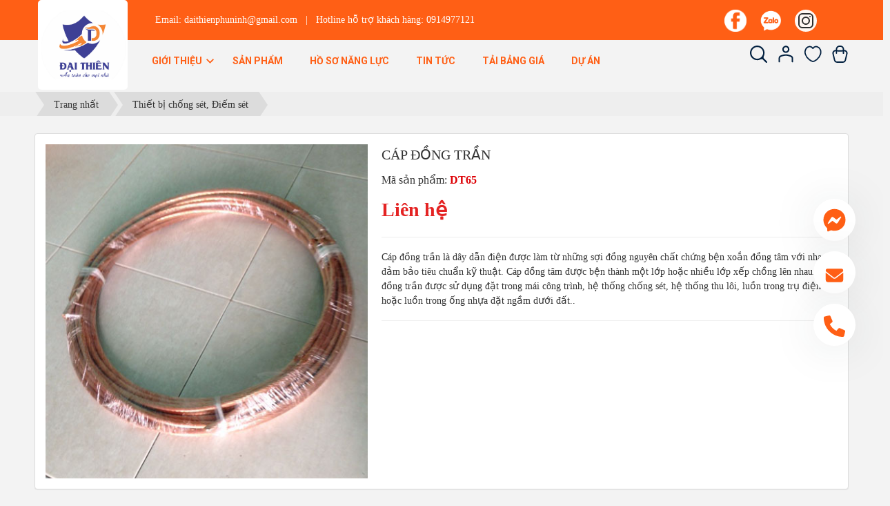

--- FILE ---
content_type: text/html; charset=UTF-8
request_url: http://pcccquangnam.com/Thiet-bi-chong-set-Diem-set/cap-dong-tran.html
body_size: 14865
content:
<!DOCTYPE html>
<html lang="vi" xmlns="http://www.w3.org/1999/xhtml" prefix="og: http://ogp.me/ns#">
<head>
<title>CÁP ĐỒNG TRẦN</title>
<meta name="description" content="Cáp đồng trần là dây dẫn điện được làm từ những sợi đồng nguyên chất chứng bện xoắn đồng tâm với nhau, đảm bảo tiêu chuẩn kỹ thuật. Cáp đồng tâm được bện thành một lớp...">
<meta name="keywords" content="hệ thống, dây cáp">
<meta name="news_keywords" content="hệ thống, dây cáp">
<meta name="author" content="Công Ty TNHH Thương Mại Và Dịch Vụ Đại Thiên">
<meta name="copyright" content="Công Ty TNHH Thương Mại Và Dịch Vụ Đại Thiên [daithienphuninh@gmail.com]">
<meta name="robots" content="index, archive, follow, noodp">
<meta name="googlebot" content="index,archive,follow,noodp">
<meta name="msnbot" content="all,index,follow">
<meta name="generator" content="NukeViet v4.5">
<meta name="viewport" content="width=device-width, initial-scale=1">
<meta http-equiv="Content-Type" content="text/html; charset=utf-8">
<meta property="og:title" content="CÁP ĐỒNG TRẦN">
<meta property="og:type" content="website">
<meta property="og:description" content="Cáp đồng trần là dây dẫn điện được làm từ những sợi đồng nguyên chất chứng bện xoắn đồng tâm với nhau, đảm bảo tiêu chuẩn kỹ thuật. Cáp đồng tâm được bện thành một lớp...">
<meta property="og:site_name" content="Công Ty TNHH Thương Mại Và Dịch Vụ Đại Thiên">
<meta property="og:image" content="http://pcccquangnam.com/uploads/shops/2020_05/cap-dong-tran-image-large.jpg">
<link rel="shortcut icon" href="/uploads/daithien-banner-copy_1.png">
<link rel="preload" as="style" href="/assets/css/font-awesome.min.css?t=1726557761" type="text/css">
<link rel="preload" as="style" href="/themes/theme_phubinh_vn/css/bootstrap.min.css?t=1726557761" type="text/css">
<link rel="preload" as="style" href="/themes/theme_phubinh_vn/css/style.css?t=1726557761" type="text/css">
<link rel="preload" as="style" href="/themes/theme_phubinh_vn/css/style.responsive.css?t=1726557761" type="text/css">
<link rel="preload" as="style" href="/themes/theme_phubinh_vn/css/owl.carousel.min.css?t=1726557761" type="text/css">
<link rel="preload" as="style" href="/themes/theme_phubinh_vn/css/shops.css?t=1726557761" type="text/css">
<link rel="preload" as="style" href="/themes/theme_phubinh_vn/css/header.css?t=1726557761" type="text/css">
<link rel="preload" as="script" href="/assets/js/jquery/jquery.min.js?t=1726557761" type="text/javascript">
<link rel="preload" as="script" href="/assets/js/language/vi.js?t=1726557761" type="text/javascript">
<link rel="preload" as="script" href="/assets/js/DOMPurify/purify.js?t=1726557761" type="text/javascript">
<link rel="preload" as="script" href="/assets/js/global.js?t=1726557761" type="text/javascript">
<link rel="preload" as="script" href="/assets/js/site.js?t=1726557761" type="text/javascript">
<link rel="preload" as="script" href="/themes/theme_phubinh_vn/js/shops.js?t=1726557761" type="text/javascript">
<link rel="preload" as="script" href="/themes/theme_phubinh_vn/js/main.js?t=1726557761" type="text/javascript">
<link rel="preload" as="script" href="/themes/theme_phubinh_vn/js/owl.carousel.min.js?t=1726557761" type="text/javascript">
<link rel="preload" as="script" href="/themes/theme_phubinh_vn/js/swiper.js?t=1726557761" type="text/javascript">
<link rel="preload" as="script" href="/themes/theme_phubinh_vn/js/bootstrap.min.js?t=1726557761" type="text/javascript">
<link rel="stylesheet" href="/assets/css/font-awesome.min.css?t=1726557761">
<link rel="stylesheet" href="/themes/theme_phubinh_vn/css/bootstrap.min.css?t=1726557761">
<link rel="stylesheet" href="/themes/theme_phubinh_vn/css/style.css?t=1726557761">
<link rel="stylesheet" href="/themes/theme_phubinh_vn/css/style.responsive.css?t=1726557761">
<link rel="stylesheet" href="/themes/theme_phubinh_vn/css/owl.carousel.min.css?t=1726557761">
<link rel="StyleSheet" href="/themes/theme_phubinh_vn/css/shops.css?t=1726557761">
<link rel="stylesheet" href="/themes/theme_phubinh_vn/css/header.css?t=1726557761">
</head>
<body>
    <div class="opacity_menu"></div>

<noscript>
    <div class="alert alert-danger">Trình duyệt của bạn đã tắt chức năng hỗ trợ JavaScript.<br />Website chỉ làm việc khi bạn bật nó trở lại.<br />Để tham khảo cách bật JavaScript, hãy click chuột <a href="http://wiki.nukeviet.vn/support:browser:enable_javascript">vào đây</a>!</div>
</noscript>
<header class="header"> 
    <div class="topbar d-none d-sm-none d-md-none d-lg-block d-xl-block">
        <div class="container">
            <div class="row">
                <div class="col-xl-20 col-lg-20 col-md-12 col-sm-12 a-left pad-left">
                    <span class="email">Email: <a class="mail" href="mailto:awesome@gmail.com">daithienphuninh@gmail.com</a></span>
                    <span class="space">|</span>
                    <span class="phone">Hotline hỗ trợ khách hàng: <a href="tel:19006750">0914977121</a><i></i></span>
                </div>
                <div class="col-xl-4 col-lg-4 col-md-12 col-24">
                    <ul class="socialList">
        <li><a href="https://www.facebook.com/" target="_blank"><img src="/themes/theme_phubinh_vn/images/facebook.svg" alt=""></a></li>
        <li><a href="0914977121" target="_blank"><img src="/themes/theme_phubinh_vn/images/zalo.svg" alt=""></a></li>
        <li><a href="https://instagram.com/" target="_blank"><img src="/themes/theme_phubinh_vn/images/instagram.svg" alt=""></a></li>
</ul>

                </div>
            </div>
        </div>
    </div>
    <div class="container">
        <div class="header-main">
            <div class="row">
                <div class="col-sm-24 a-left">
                    <div class="logo_center">
                        <div class="logo">

                            <a href="/" class="logo-wrapper ">  
                                <img src="/uploads/daithien_2.png" alt="Công Ty TNHH Thương Mại Và Dịch Vụ Đại Thiên">
                            </a>

                        </div>
                    </div>
                </div>

            </div>
        </div>
        <div class="row">
            <div class="col-xl-18 col-lg-18 col-24">
                <div class="heade_menunavs pad-left">
                    <div class="close-menu d-lg-none d-block" onclick="close_menu()">
                        <svg aria-hidden="true" focusable="false" data-prefix="fal" data-icon="times-circle" role="img" xmlns="http://www.w3.org/2000/svg" viewBox="0 0 512 512" class="svg-inline--fa fa-times-circle fa-w-16"><path fill="currentColor" d="M256 8C119 8 8 119 8 256s111 248 248 248 248-111 248-248S393 8 256 8zm0 464c-118.7 0-216-96.1-216-216 0-118.7 96.1-216 216-216 118.7 0 216 96.1 216 216 0 118.7-96.1 216-216 216zm94.8-285.3L281.5 256l69.3 69.3c4.7 4.7 4.7 12.3 0 17l-8.5 8.5c-4.7 4.7-12.3 4.7-17 0L256 281.5l-69.3 69.3c-4.7 4.7-12.3 4.7-17 0l-8.5-8.5c-4.7-4.7-4.7-12.3 0-17l69.3-69.3-69.3-69.3c-4.7-4.7-4.7-12.3 0-17l8.5-8.5c4.7-4.7 12.3-4.7 17 0l69.3 69.3 69.3-69.3c4.7-4.7 12.3-4.7 17 0l8.5 8.5c4.6 4.7 4.6 12.3 0 17z" class=""></path></svg>
                    </div>
                    <div class="bg-header-nav">

                        <nav class="header-nav">
    <ul class="item_big">
        <li class="nav-item ">
            <a class="a-img caret-down" href="https://pcccquangnam.com/about/gioi-thieu-ve-cong-ty.html" title="Giới thiệu">
                Giới thiệu
                                <span><svg aria-hidden="true" focusable="false" data-prefix="far" data-icon="angle-down" role="img" xmlns="http://www.w3.org/2000/svg" viewBox="0 0 320 512" class="svg-inline--fa fa-angle-down fa-w-10"><path fill="currentColor" d="M151.5 347.8L3.5 201c-4.7-4.7-4.7-12.3 0-17l19.8-19.8c4.7-4.7 12.3-4.7 17 0L160 282.7l119.7-118.5c4.7-4.7 12.3-4.7 17 0l19.8 19.8c4.7 4.7 4.7 12.3 0 17l-148 146.8c-4.7 4.7-12.3 4.7-17 0z" class="fa"></path></svg></span>
            </a>
                        <i class="fa fa-caret-down d-block d-sm-block d-lg-none d-xl-none"></i>
             <ul class="item_small">
        <li><a href="/about/gioi-thieu-ve-cong-ty.html" title="Giới thiệu">Giới thiệu</a></li>
    <li><a href="/about/ho-so-nang-luc-cong-ty.html" title="Hồ sơ năng lực công ty">Hồ sơ năng lực công ty</a></li>
    <li><a href="/about/he-thong-cua-hang.html" title="Hệ thống, cửa hàng">Hệ thống, cửa hàng</a></li>
    <li><a href="/about/tam-nhin-va-su-menh.html" title="Tầm nhìn và sứ mệnh">Tầm nhìn và sứ mệnh</a></li>
</ul> 
        </li>
        <li class="nav-item ">
            <a class="a-img caret-down" href="https://pcccquangnam.com/san-pham/" title="Sản phẩm">
                Sản phẩm
            </a>
        </li>
        <li class="nav-item ">
            <a class="a-img caret-down" href="https://pcccquangnam.com/uploads/ho-so-nang-luc-dai-thien-2025.pdf" title="Hồ sơ năng lực">
                Hồ sơ năng lực
            </a>
        </li>
        <li class="nav-item ">
            <a class="a-img caret-down" href="/news/" title="Tin Tức">
                Tin Tức
            </a>
        </li>
        <li class="nav-item ">
            <a class="a-img caret-down" href="https://pcccquangnam.com/uploads/banggia/banggiacohinhanh.xlsx" title="Tải bảng giá">
                Tải bảng giá
            </a>
        </li>
        <li class="nav-item ">
            <a class="a-img caret-down" href="https://pcccquangnam.com/du-an-cong-trinh/" title="Dự án">
                Dự án
            </a>
        </li>
    </ul>
</nav>
                    </div>
                </div>
            </div>
            <div class="col-xl-6 col-lg-6 d-lg-flex header-right">
                <div class="header-page-link">
                    <ul class="group-account">
                        <li class="searchhd d-none d-sm-none d-md-none d-lg-block d-xl-block">
                            <span><svg xmlns="http://www.w3.org/2000/svg" width="23" height="23" viewBox="0 0 23 23" fill="none">
                                <path fill-rule="evenodd" clip-rule="evenodd" d="M9.74762 1.97143C5.45295 1.97143 1.97143 5.45295 1.97143 9.74762C1.97143 14.0423 5.45295 17.5238 9.74762 17.5238C14.0423 17.5238 17.5238 14.0423 17.5238 9.74762C17.5238 5.45295 14.0423 1.97143 9.74762 1.97143ZM0 9.74762C0 4.36416 4.36416 0 9.74762 0C15.1311 0 19.4952 4.36416 19.4952 9.74762C19.4952 15.1311 15.1311 19.4952 9.74762 19.4952C4.36416 19.4952 0 15.1311 0 9.74762Z" fill="#001F3F"></path>
                                <path fill-rule="evenodd" clip-rule="evenodd" d="M15.4762 15.4758C15.8612 15.0909 16.4853 15.0909 16.8702 15.4758L22.7115 21.3171C23.0964 21.7021 23.0964 22.3262 22.7115 22.7111C22.3265 23.0961 21.7024 23.0961 21.3175 22.7111L15.4762 16.8699C15.0913 16.4849 15.0913 15.8608 15.4762 15.4758Z" fill="#001F3F"></path>
                                <path fill-rule="evenodd" clip-rule="evenodd" d="M17.3998 14.0208C17.9432 14.0532 18.3576 14.5199 18.3252 15.0634C18.2732 15.9379 18.0981 16.7857 17.4713 17.4066C16.8629 18.0093 16.0096 18.2133 15.1224 18.32C14.5819 18.385 14.0911 17.9995 14.0261 17.459C13.9611 16.9185 14.3465 16.4276 14.887 16.3626C15.7091 16.2638 15.9756 16.1133 16.0839 16.006C16.1738 15.917 16.3124 15.6992 16.3573 14.9462C16.3896 14.4028 16.8564 13.9885 17.3998 14.0208Z" fill="#001F3F"></path>
                            </svg>
                        </span>
                        <form action="/seek" method="get" class="input-group search-bar" role="search">
                            <input type="text" name="q" value="" autocomplete="off" required="" placeholder="Tìm kiếm..." class="input-group-field auto-search">
                            <button type="submit" class="visible_index btn icon-fallback-text">
                                <svg xmlns="http://www.w3.org/2000/svg" viewBox="0 0 512 512"><!--! Font Awesome Pro 6.1.1 by @fontawesome - https://fontawesome.com License - https://fontawesome.com/license (Commercial License) Copyright 2022 Fonticons, Inc. --><path d="M500.3 443.7l-119.7-119.7c27.22-40.41 40.65-90.9 33.46-144.7C401.8 87.79 326.8 13.32 235.2 1.723C99.01-15.51-15.51 99.01 1.724 235.2c11.6 91.64 86.08 166.7 177.6 178.9c53.8 7.189 104.3-6.236 144.7-33.46l119.7 119.7c15.62 15.62 40.95 15.62 56.57 0C515.9 484.7 515.9 459.3 500.3 443.7zM79.1 208c0-70.58 57.42-128 128-128s128 57.42 128 128c0 70.58-57.42 128-128 128S79.1 278.6 79.1 208z"></path></svg>    
                            </button>
                        </form>
                    </li>
                    <li class="user d-none d-sm-none d-md-none d-lg-block d-xl-block">
                        <div class="icon">
                            <a href="/account" title="Tài khoản của bạn" rel="nofollow">
                                <svg xmlns="http://www.w3.org/2000/svg" width="22" height="25" viewBox="0 0 22 25" fill="none">
                                    <path fill-rule="evenodd" clip-rule="evenodd" d="M10.5568 2.31155C8.86416 2.31155 7.49197 3.70096 7.49197 5.41487C7.49197 7.12879 8.86416 8.51819 10.5568 8.51819C12.2495 8.51819 13.6217 7.12879 13.6217 5.41487C13.6217 3.70096 12.2495 2.31155 10.5568 2.31155ZM5.44873 5.41487C5.44873 2.55835 7.73571 0.242676 10.5568 0.242676C13.378 0.242676 15.6649 2.55835 15.6649 5.41487C15.6649 8.2714 13.378 10.5871 10.5568 10.5871C7.73571 10.5871 5.44873 8.2714 5.44873 5.41487Z" fill="#001F3F"></path>
                                    <path fill-rule="evenodd" clip-rule="evenodd" d="M10.5568 14.7249C8.38839 14.7249 5.3945 15.5211 3.59349 16.2036C2.65911 16.5577 2.04324 17.4995 2.04324 18.5991V23.3452C2.04324 23.9165 1.58585 24.3797 1.02162 24.3797C0.457396 24.3797 0 23.9165 0 23.3452V18.5991C0 16.7277 1.06364 14.9533 2.87728 14.266C4.78319 13.5437 8.03931 12.656 10.5568 12.656C13.1441 12.656 15.9579 13.5975 18.0215 14.2983C19.9335 14.9476 21.1135 16.7789 21.1135 18.7526V23.3452C21.1135 23.9165 20.6561 24.3797 20.0919 24.3797C19.5277 24.3797 19.0703 23.9165 19.0703 23.3452V18.7526C19.0703 17.5988 18.3883 16.605 17.3717 16.2598C15.2495 15.5391 12.754 14.7249 10.5568 14.7249Z" fill="#001F3F"></path>
                                </svg>
                            </a>
                        </div>
                        <div class="drop-account">
                            <a href="/users/login">Đăng nhập</a>
                            <a href="/users/register">Đăng ký</a>
                        </div>
                    </li>
                    <li class="block-wish">
                        <div class="icon">
                            <a href="/shops/wishlist/" title="Yêu thích sản phẩm" rel="nofollow">
                                <svg xmlns="http://www.w3.org/2000/svg" width="28" height="27" viewBox="0 0 28 27" fill="none">
                                    <path d="M1.55585 13.6899C-0.0691762 8.92748 1.96215 2.86624 6.43096 1.56739C8.86849 0.701496 12.1185 1.56735 13.7435 4.16505C15.3685 1.56735 18.6185 0.701496 21.0561 1.56739C25.9311 3.29919 27.5562 8.92748 25.9312 13.6899C23.8999 21.0501 15.7748 25.3796 13.7435 25.3796C11.7122 24.9466 3.99338 21.483 1.55585 13.6899Z" stroke="#001F3F" stroke-width="2" stroke-linecap="round" stroke-linejoin="round"></path>
                                </svg>
                            </a>
                        </div>
                    </li>
                    <li class="cart-drop">
                        <div class="icon">
                            <a href="/shops/cart/" class="nd-header-cart" aria-label="Xem giỏ hàng" title="Giỏ hàng">
                                <svg xmlns="http://www.w3.org/2000/svg" width="23" height="26" viewBox="0 0 23 26" fill="none">
                                    <path fill-rule="evenodd" clip-rule="evenodd" d="M0.136229 12.5861C-0.700812 9.07725 2.45811 6.0996 5.81466 6.6552C9.7347 7.30406 13.1213 7.32351 17.1588 6.66052C20.5174 6.10899 23.6887 9.08982 22.8502 12.6047L20.5339 22.3145C20.0279 24.4356 18.1508 25.9281 15.9951 25.9281H6.99586C4.84013 25.9281 2.96298 24.4356 2.457 22.3145L0.136229 12.5861ZM5.49688 8.62353C3.36236 8.27021 1.58393 10.1602 2.05091 12.1178L4.37168 21.8462C4.66349 23.0695 5.74739 23.9336 6.99586 23.9336H15.9951C17.2435 23.9336 18.3274 23.0695 18.6192 21.8462L20.9356 12.1364C21.4032 10.1763 19.6164 8.27747 17.4741 8.62926C13.2243 9.32713 9.62384 9.30665 5.49688 8.62353Z" fill="#001F3F"></path>
                                    <path fill-rule="evenodd" clip-rule="evenodd" d="M10.8179 1.99446C8.82349 1.99446 7.2067 3.63153 7.20669 5.65096L7.20668 11.4114C7.20668 11.9621 6.76574 12.4086 6.22181 12.4086C5.67788 12.4086 5.23694 11.9621 5.23694 11.4114L5.23695 5.65096C5.23695 2.53002 7.73563 0 10.8179 0H12.131C15.2133 0 17.712 2.53003 17.712 5.65097V11.6343C17.712 12.1851 17.2711 12.6316 16.7271 12.6316C16.1832 12.6316 15.7422 12.1851 15.7422 11.6343V5.65097C15.7422 3.63154 14.1255 1.99446 12.131 1.99446H10.8179Z" fill="#001F3F"></path>
                                </svg>
                                <!-- <span class="count_item_pr hidden-count">0</span> -->
                            </a>
                        </div>

                    </li>
                    <li class="d-lg-none d-inline-block">
                        <div class="category-action" onclick="open_menu()">
                            <svg xmlns="http://www.w3.org/2000/svg" width="18" height="12" viewBox="0 0 18 12" fill="none">
                                <path d="M6 2V0H18V2H6Z" fill="#FF5F15"></path>
                                <path d="M0 7H18V5H0V7Z" fill="#FF5F15"></path>
                                <path d="M6 12H18V10H6V12Z" fill="#FF5F15"></path>
                            </svg>
                        </div>
                    </li>
                </ul>
            </div>
        </div>
    </div>

</div>
</header>
<nav class="third-nav " style="margin-top: 15px">
	<div class="wraper">
		<div class="container">
			<div class="breadcrumbs-wrap">
				<div class="display">
					<a class="show-subs-breadcrumbs hidden" href="#" onclick="showSubBreadcrumbs(this, event);"><em class="fa fa-lg fa-angle-right"></em></a>
					<ul class="breadcrumbs list-none"></ul>
				</div>
				<ul class="subs-breadcrumbs"></ul>
				<ul class="temp-breadcrumbs hidden" itemscope itemtype="https://schema.org/BreadcrumbList">
					<li itemprop="itemListElement" itemscope itemtype="https://schema.org/ListItem"><a href="/" itemprop="item" title="Trang nhất"><span itemprop="name">Trang nhất</span></a><i class="hidden" itemprop="position" content="1"></i></li>
					<li itemprop="itemListElement" itemscope itemtype="https://schema.org/ListItem"><a href="/Thiet-bi-chong-set-Diem-set/" itemprop="item" title="Thiết bị chống sét, Điếm sét"><span class="txt" itemprop="name">Thiết bị chống sét, Điếm sét</span></a><i class="hidden" itemprop="position" content="2"></i></li>
				</ul>
			</div>
		</div>
	</div>
</nav>

<section class="section-body row">
	<div class="wraper">
		<div class="container">
			<div class="row">
			</div>
			<div class="row">
				<div class="col-md-24">
					<div itemscope itemtype="http://schema.org/Product" style="display: none">
	<span itemprop="name">CÁP ĐỒNG TRẦN</span>
	<img itemprop="image" src="http://pcccquangnam.com/assets/shops/2020_05/cap-dong-tran-image-large.jpg" alt="CÁP ĐỒNG TRẦN" />
	<span itemprop="description">Cáp đồng trần là dây dẫn điện được làm từ những sợi đồng nguyên chất chứng bện xoắn đồng tâm với nhau, đảm bảo tiêu chuẩn kỹ thuật. Cáp đồng tâm được bện thành một lớp hoặc nhiều lớp xếp chồng lên nhau. Cáp đồng trần được sử dụng đặt trong mái công trình, hệ thống chống sét, hệ thống thu lôi, luồn trong trụ điện hoặc luồn trong ống nhựa đặt ngầm dưới đất..</span>
	<span itemprop="mpn">DT65</span>
	<span itemprop="offers" itemscope itemtype="http://schema.org/Offer"> <span itemprop="category">Thiết bị chống sét, Điếm sét</span>  <span itemprop="availability">Số lượng: 0 cái</span> </span>
</div>

<div id="detail">
	<div class="panel panel-default">
		<div class="panel-body">
			<div class="row">
				<div class="col-xs-24 col-sm-12 col-md-10 text-center">
					<div class="detail-image">
						<img src="/uploads/shops/2020_05/cap-dong-tran-image-large.jpg" alt="CÁP ĐỒNG TRẦN">
					</div>
				</div>

				<div class="col-xs-24 col-sm-12 col-md-14">
					<div class="product-info">
						<h1>CÁP ĐỒNG TRẦN</h1>
						<div class="product-code">
							Mã sản phẩm: <strong>DT65</strong>
						</div>
						<div class="product-price">
														<span class="money">Liên hệ</span>
						</div>
						<hr>
												<div class="product-hometext">Cáp đồng trần là dây dẫn điện được làm từ những sợi đồng nguyên chất chứng bện xoắn đồng tâm với nhau, đảm bảo tiêu chuẩn kỹ thuật. Cáp đồng tâm được bện thành một lớp hoặc nhiều lớp xếp chồng lên nhau. Cáp đồng trần được sử dụng đặt trong mái công trình, hệ thống chống sét, hệ thống thu lôi, luồn trong trụ điện hoặc luồn trong ống nhựa đặt ngầm dưới đất..</div>
						<hr>
		                <div class="product-order">
		                </div>
					</div>
				</div>
			</div>
		</div>
	</div>

					<div role="tabpanel" class="tabs">
			<ul class="nav nav-tabs" role="tablist">
								<li role="presentation" class="active">
					<a href="#content_detail-1" aria-controls="content_detail-1" role="tab" data-toggle="tab">
												<em class="fa fa-bars">&nbsp;</em>
						<span>Mô tả</span>
					</a>
				</li>
			</ul>

			<div class="tab-content">
								<div role="tabpanel" class="tab-pane fade active in" id="content_detail-1">
					Tiêu chuẩn áp dụng: TCVN 5064-1994/SD1:1995<br />- Vật liệu: Đồng nguyên chất<br />- Đường kính: Từ 11mm2 đến 400mm2<br />- Ứng dụng: Làm dây thoát sét trong nhà hoặc ngoài trời<br />- Nơi lắp đặt: Mái công trình, hệ thống chống sét, hệ thống thu lôi, luồn trong trụ điện hoặc luồn trong ống nhựa đặt ngầm dưới đất.
				</div>
			</div>
		</div>
				<div class="data-other">
			<div class="heading">Sản phẩm cùng loại</div>
			<div id="products" class="clearfix">
    <div class="row category-data">
                <div class="col-xs-12 col-sm-8 col-md-6 padding-0">
            <div class="product-items">
                <div class="product-items-thumb">
                    <a href="/Thiet-bi-chong-set-Diem-set/sung-han.html" title="Súng hàn"><img src="/assets/shops/2023_05/image384.png" alt="Súng hàn"></a>
                </div>
                <h3><a class="black" href="/Thiet-bi-chong-set-Diem-set/sung-han.html" title="Súng hàn">Súng hàn</a></h3>
                <div class="product-items-caption">
                                        <div class="price">Giá bán: <span class="money">Liên hệ</span></div>
                    <div class="product-items-action">
                                                <a href="javascript:void(0)" title="Súng hàn" ><button type="button" onclick="wishlist(299, this)" class="btn btn-xs "><i class="fa fa-heart-o" aria-hidden="true"></i></button></a>
                    </div>
                </div>
            </div>
        </div>
        <div class="col-xs-12 col-sm-8 col-md-6 padding-0">
            <div class="product-items">
                <div class="product-items-thumb">
                    <a href="/Thiet-bi-chong-set-Diem-set/khuon-han-hoa-nhiet.html" title="Khuôn hàn hóa nhiệt"><img src="/assets/shops/2023_05/image361.png" alt="Khuôn hàn hóa nhiệt"></a>
                </div>
                <h3><a class="black" href="/Thiet-bi-chong-set-Diem-set/khuon-han-hoa-nhiet.html" title="Khuôn hàn hóa nhiệt">Khuôn hàn hóa nhiệt</a></h3>
                <div class="product-items-caption">
                                        <div class="price">Giá bán: <span class="money">Liên hệ</span></div>
                    <div class="product-items-action">
                                                <a href="javascript:void(0)" title="Khuôn hàn hóa nhiệt" ><button type="button" onclick="wishlist(298, this)" class="btn btn-xs "><i class="fa fa-heart-o" aria-hidden="true"></i></button></a>
                    </div>
                </div>
            </div>
        </div>
        <div class="col-xs-12 col-sm-8 col-md-6 padding-0">
            <div class="product-items">
                <div class="product-items-thumb">
                    <a href="/Thiet-bi-chong-set-Diem-set/thuoc-han-hoa-nhiet-lo.html" title="Thuốc Hàn hóa nhiệt &#40;lọ&#41;"><img src="/assets/shops/2023_05/image360.png" alt="Thuốc Hàn hóa nhiệt &#40;lọ&#41;"></a>
                </div>
                <h3><a class="black" href="/Thiet-bi-chong-set-Diem-set/thuoc-han-hoa-nhiet-lo.html" title="Thuốc Hàn hóa nhiệt &#40;lọ&#41;">Thuốc Hàn hóa nhiệt &#40;lọ&#41;</a></h3>
                <div class="product-items-caption">
                                        <div class="price">Giá bán: <span class="money">Liên hệ</span></div>
                    <div class="product-items-action">
                                                <a href="javascript:void(0)" title="Thuốc Hàn hóa nhiệt &#40;lọ&#41;" ><button type="button" onclick="wishlist(297, this)" class="btn btn-xs "><i class="fa fa-heart-o" aria-hidden="true"></i></button></a>
                    </div>
                </div>
            </div>
        </div>
        <div class="col-xs-12 col-sm-8 col-md-6 padding-0">
            <div class="product-items">
                <div class="product-items-thumb">
                    <a href="/Thiet-bi-chong-set-Diem-set/day-tiep-dia-ma-kem-phi-12-dai-6m-day.html" title="Dây tiếp địa mạ kẽm phi 12 dài 6m &#40;dây&#41;"><img src="/assets/shops/2023_05/image359.png" alt="Dây tiếp địa mạ kẽm phi 12 dài 6m &#40;dây&#41;"></a>
                </div>
                <h3><a class="black" href="/Thiet-bi-chong-set-Diem-set/day-tiep-dia-ma-kem-phi-12-dai-6m-day.html" title="Dây tiếp địa mạ kẽm phi 12 dài 6m &#40;dây&#41;">Dây tiếp địa mạ kẽm phi 12 dài 6m &#40;dây&#41;</a></h3>
                <div class="product-items-caption">
                                        <div class="price">Giá bán: <span class="money">Liên hệ</span></div>
                    <div class="product-items-action">
                                                <a href="javascript:void(0)" title="Dây tiếp địa mạ kẽm phi 12 dài 6m &#40;dây&#41;" ><button type="button" onclick="wishlist(296, this)" class="btn btn-xs "><i class="fa fa-heart-o" aria-hidden="true"></i></button></a>
                    </div>
                </div>
            </div>
        </div>
        <div class="col-xs-12 col-sm-8 col-md-6 padding-0">
            <div class="product-items">
                <div class="product-items-thumb">
                    <a href="/Thiet-bi-chong-set-Diem-set/coc-tiep-dia-kemv63-63-6-2-4.html" title="Cọc tiếp địa kẽmV63&#42;63&#42;6&#42;2,4"><img src="/assets/shops/2023_05/image358.png" alt="Cọc tiếp địa kẽmV63&#42;63&#42;6&#42;2,4"></a>
                </div>
                <h3><a class="black" href="/Thiet-bi-chong-set-Diem-set/coc-tiep-dia-kemv63-63-6-2-4.html" title="Cọc tiếp địa kẽmV63&#42;63&#42;6&#42;2,4">Cọc tiếp địa kẽmV63&#42;63&#42;6&#42;2,4</a></h3>
                <div class="product-items-caption">
                                        <div class="price">Giá bán: <span class="money">Liên hệ</span></div>
                    <div class="product-items-action">
                                                <a href="javascript:void(0)" title="Cọc tiếp địa kẽmV63&#42;63&#42;6&#42;2,4" ><button type="button" onclick="wishlist(295, this)" class="btn btn-xs "><i class="fa fa-heart-o" aria-hidden="true"></i></button></a>
                    </div>
                </div>
            </div>
        </div>
        <div class="col-xs-12 col-sm-8 col-md-6 padding-0">
            <div class="product-items">
                <div class="product-items-thumb">
                    <a href="/Thiet-bi-chong-set-Diem-set/oc-siet-cap-25mm.html" title="Ốc siết cáp 25mm"><img src="/assets/shops/2023_05/image357.png" alt="Ốc siết cáp 25mm"></a>
                </div>
                <h3><a class="black" href="/Thiet-bi-chong-set-Diem-set/oc-siet-cap-25mm.html" title="Ốc siết cáp 25mm">Ốc siết cáp 25mm</a></h3>
                <div class="product-items-caption">
                                        <div class="price">Giá bán: <span class="money">Liên hệ</span></div>
                    <div class="product-items-action">
                                                <a href="javascript:void(0)" title="Ốc siết cáp 25mm" ><button type="button" onclick="wishlist(294, this)" class="btn btn-xs "><i class="fa fa-heart-o" aria-hidden="true"></i></button></a>
                    </div>
                </div>
            </div>
        </div>
        <div class="col-xs-12 col-sm-8 col-md-6 padding-0">
            <div class="product-items">
                <div class="product-items-thumb">
                    <a href="/Thiet-bi-chong-set-Diem-set/ca-na-siet-dau-coc.html" title="Cà na siết đầu cọc"><img src="/assets/shops/2023_05/image356.png" alt="Cà na siết đầu cọc"></a>
                </div>
                <h3><a class="black" href="/Thiet-bi-chong-set-Diem-set/ca-na-siet-dau-coc.html" title="Cà na siết đầu cọc">Cà na siết đầu cọc</a></h3>
                <div class="product-items-caption">
                                        <div class="price">Giá bán: <span class="money">Liên hệ</span></div>
                    <div class="product-items-action">
                                                <a href="javascript:void(0)" title="Cà na siết đầu cọc" ><button type="button" onclick="wishlist(293, this)" class="btn btn-xs "><i class="fa fa-heart-o" aria-hidden="true"></i></button></a>
                    </div>
                </div>
            </div>
        </div>
        <div class="col-xs-12 col-sm-8 col-md-6 padding-0">
            <div class="product-items">
                <div class="product-items-thumb">
                    <a href="/Thiet-bi-chong-set-Diem-set/hop-chat-giam-dien-tro-an-do-bao-11-5kg.html" title="Hợp chất giảm điện trở Ấn Độ &#40;bao&#x002F;11,5kg&#41;"><img src="/assets/shops/2023_05/image355.png" alt="Hợp chất giảm điện trở Ấn Độ &#40;bao&#x002F;11,5kg&#41;"></a>
                </div>
                <h3><a class="black" href="/Thiet-bi-chong-set-Diem-set/hop-chat-giam-dien-tro-an-do-bao-11-5kg.html" title="Hợp chất giảm điện trở Ấn Độ &#40;bao&#x002F;11,5kg&#41;">Hợp chất giảm điện trở Ấn Độ &#40;bao&#x002F;11,5kg&#41;</a></h3>
                <div class="product-items-caption">
                                        <div class="price">Giá bán: <span class="money">Liên hệ</span></div>
                    <div class="product-items-action">
                                                <a href="javascript:void(0)" title="Hợp chất giảm điện trở Ấn Độ &#40;bao&#x002F;11,5kg&#41;" ><button type="button" onclick="wishlist(292, this)" class="btn btn-xs "><i class="fa fa-heart-o" aria-hidden="true"></i></button></a>
                    </div>
                </div>
            </div>
        </div>
    </div>
</div>

<div class="modal fade" id="idmodals" tabindex="-1" role="dialog" aria-labelledby="myModalLabel" aria-hidden="true">
	<div class="modal-dialog">
		<div class="modal-content">
			<div class="modal-header">
				<button type="button" class="close" data-dismiss="modal" aria-hidden="true">&times;</button>
				<h4 class="modal-title">Đặt hàng</h4>
			</div>
			<div class="modal-body">
				<em class="fa fa-spinner fa-spin">&nbsp;</em>
			</div>
		</div>
	</div>
</div>
<div class="msgshow" id="msgshow">&nbsp;</div>

		</div>
</div>

<div class="msgshow" id="msgshow"></div>
				</div>
			</div>
		</div>
	</div>
</section>

                    <footer class="footer lazyload" data-src="/uploads/bg_footer.webp" data-was-processed="true" style="background-image: url('/uploads/bg_footer.webp');">
                        <div class="site-footer">       
                            <div class="container">         
                                <div class="footer-inner padding-top-20 padding-bottom-40">
                                    <div class="row">
                                        <div class="col-xs-24 col-sm-12 col-md-12 col-lg-10 col-xl-10">
                                            <div class="footer-widget first_wid">
                                                <div class="blocklogo">

                                                    <a href="/" class="logofooter">                 
                                                        <img width="301" height="81" src="/uploads/lo-go.png" alt="Công Ty TNHH Thương Mại Và Dịch Vụ Đại Thiên">                    
                                                    </a>

                                                </div>

                                                <ul class="list-menu menu_first">
                                                    <span style="color:rgb(255, 255, 255);"><strong>CÔNG TY TNHH THƯƠNG MẠI VÀ DỊCH VỤ ĐẠI THIÊN</strong></span>
<div style="text-align: justify;"><ul>	<li><strong>Trụ sở:</strong> 01-02 Phan Chu Trinh, Xã Chiên Đàn, TP Đà Nẵng</li>	<li>Cửa hàng 1: Lô C345 Trần Phú, Phường Bàn Thạch, TP Đà Nẵng</li>	<li>Cửa hàng 2: Quốc lộ 1, Xã Chiên Đàn, TP Đà Nẵng</li>	<li>Cửa hàng 3: 221 Nguyễn Tất Thành, Phường Hội An Tây, TP Đà Nẵng</li></ul></div>
                                                    <li>
                                                        <div class="social_footer">
                                                            <ul class="socialList">
        <li><a href="https://www.facebook.com/" target="_blank"><img src="/themes/theme_phubinh_vn/images/facebook.svg" alt=""></a></li>
        <li><a href="0914977121" target="_blank"><img src="/themes/theme_phubinh_vn/images/zalo.svg" alt=""></a></li>
        <li><a href="https://instagram.com/" target="_blank"><img src="/themes/theme_phubinh_vn/images/instagram.svg" alt=""></a></li>
</ul>

                                                        </div>
                                                    </li>
                                                </ul>
                                            </div>
                                        </div>
                                        <div class="col-xl-14 col-lg-14 col-sm-12 col-xs-24 ">
                                            <div class="row">
                                                <div class="col-menu col-sm-8 col-md-8 col-lg-8 col-xl-8">
    <div class="widget-ft footer-widget link-list">
        <h4 class="title-menu d-block d-xl-none d-lg-none d-md-none" style="display: block !important;"><span>Thiết bị báo cháy</span>
        </h4>
        <div class="content-menu">
             <ul class="list-menu menu-mobi">
        <li class="dropdown-submenu"><a href="/thiet-bi-bao-chay/" title="Thiết bị báo cháy">Thiết bị báo cháy</a>  </li>
    <li><a href="/Den-chieu-sang-khan-cap/" title="Đèn chiếu sáng khẩn cấp">Đèn chiếu sáng khẩn cấp</a></li>
    <li><a href="/Den-thoat-hiem-Den-Exit/" title="Đèn thoát hiểm, Đèn Exit">Đèn thoát hiểm, Đèn Exit</a></li>
    <li><a href="/Thiet-bi-chong-set-Diem-set/" title="Thiết bị chống sét, Điếm sét">Thiết bị chống sét, Điếm sét</a></li>
</ul> 
        </div>
    </div>
</div>
<div class="col-menu col-sm-8 col-md-8 col-lg-8 col-xl-8">
    <div class="widget-ft footer-widget link-list">
        <h4 class="title-menu d-block d-xl-none d-lg-none d-md-none" style="display: block !important;"><span>Thiết bị chữa cháy</span>
        </h4>
        <div class="content-menu">
             <ul class="list-menu menu-mobi">
        <li><a href="/binh-chua-chay-bot-khi/" title="Bình chữa cháy">Bình chữa cháy</a></li>
    <li><a href="/Voi-Lang-phun-chua-chay/" title="Vòi, Lăng phun chữa cháy">Vòi, Lăng phun chữa cháy</a></li>
    <li><a href="/may-bom-chua-chay/" title="Máy bơm chữa cháy">Máy bơm chữa cháy</a></li>
    <li><a href="/Tru-cuu-hoa-Hong-tiep-nuoc/" title="Trụ cứu hỏa, Họng tiếp nước">Trụ cứu hỏa, Họng tiếp nước</a></li>
    <li><a href="/Dau-phun-Sprinkler-Drencher/" title="Đầu phun Sprinkler, Drencher">Đầu phun Sprinkler, Drencher</a></li>
    <li><a href="/he-thong-chua-chay-khi-co2/" title="Hệ Thống Chữa Cháy Khí CO2">Hệ Thống Chữa Cháy Khí CO2</a></li>
    <li><a href="/he-thong-chua-chay-khi-fm-200/" title="Hệ Thống Chữa Cháy Khí FM-200">Hệ Thống Chữa Cháy Khí FM-200</a></li>
    <li><a href="/Dung-cu-bao-ho-Cuu-nan/" title="Dụng cụ bảo hộ, Cứu nạn">Dụng cụ bảo hộ, Cứu nạn</a></li>
</ul> 
        </div>
    </div>
</div>
<div class="col-menu col-sm-8 col-md-8 col-lg-8 col-xl-8">
    <div class="widget-ft footer-widget link-list">
        <h4 class="title-menu d-block d-xl-none d-lg-none d-md-none" style="display: block !important;"><span>Thiết bị khác</span>
        </h4>
        <div class="content-menu">
             <ul class="list-menu menu-mobi">
        <li><a href="/Tu-chua-chay-Ke-dung-binh/" title="Tủ chữa cháy, Kệ đựng bình">Tủ chữa cháy, Kệ đựng bình</a></li>
    <li><a href="/Gia-treo-Noi-qui-Tieu-lenh/" title="Giá treo, Nội qui Tiêu lệnh">Giá treo, Nội qui Tiêu lệnh</a></li>
    <li><a href="/Phu-kien-PCCC-tong-hop/" title="Phụ kiện PCCC tổng hợp">Phụ kiện PCCC tổng hợp</a></li>
    <li><a href="/phu-kien-thep/" title="Phụ kiện thép">Phụ kiện thép</a></li>
    <li><a href="/cua-chong-chay/" title="Cửa chống cháy">Cửa chống cháy</a></li>
    <li><a href="/ong-gio-chong-chay/" title="Ống gió chống cháy">Ống gió chống cháy</a></li>
    <li><a href="/quat-cong-nghiep/" title="Quạt công nghiệp">Quạt công nghiệp</a></li>
</ul> 
        </div>
    </div>
</div>
<!--                                                 <div class="col-12 col-md-12 col-lg-12 col-xl-12">
                                                    <div class="footer-widget">
                                                        <h4 class="cliked"><span>Hình thức thanh toán</span></h4>
                                                        <div class="payment">
                                                            <img class="lazyload loaded" src="//bizweb.dktcdn.net/100/458/161/themes/894921/assets/payment.png?1676282351922" data-src="//bizweb.dktcdn.net/100/458/161/themes/894921/assets/payment.png?1676282351922" alt="payment" data-was-processed="true">
                                                        </div>
                                                    </div>
                                                </div> -->
                                            </div>
                                        </div>
                                    </div>
                                </div>
                            </div>
                        </div>  

                        <div class="copyright">
<span>&copy;&nbsp;Bản quyền thuộc về <a href="http://pccc.webxuquang.com">CÔNG TY TNHH THƯƠNG MẠI VÀ DỊCH VỤ ĐẠI THIÊN</a>.&nbsp; </span>
<span>Thiết kế bởi <a href="https://phubinh.vn/" target="_blank" rel="dofollow">Công ty Phú Bình Pro</a>.&nbsp; </span>
<span>&nbsp;|&nbsp;&nbsp;<a href="/siteterms/">Điều khoản sử dụng</a></span>

</div>

                        <div class="social_fixed d-none d-sm-none d-md-none d-lg-none d-xl-block">
                            <a href="" class="icon social-button facebook" title="Chat với chúng tôi">
	<svg xmlns="http://www.w3.org/2000/svg" viewBox="0 0 512 512"><!--! Font Awesome Pro 6.1.1 by @fontawesome - https://fontawesome.com License - https://fontawesome.com/license (Commercial License) Copyright 2022 Fonticons, Inc. --><path d="M256.55 8C116.52 8 8 110.34 8 248.57c0 72.3 29.71 134.78 78.07 177.94 8.35 7.51 6.63 11.86 8.05 58.23A19.92 19.92 0 0 0 122 502.31c52.91-23.3 53.59-25.14 62.56-22.7C337.85 521.8 504 423.7 504 248.57 504 110.34 396.59 8 256.55 8zm149.24 185.13l-73 115.57a37.37 37.37 0 0 1-53.91 9.93l-58.08-43.47a15 15 0 0 0-18 0l-78.37 59.44c-10.46 7.93-24.16-4.6-17.11-15.67l73-115.57a37.36 37.36 0 0 1 53.91-9.93l58.06 43.46a15 15 0 0 0 18 0l78.41-59.38c10.44-7.98 24.14 4.54 17.09 15.62z"></path></svg>
	<span class="tooltip-text">
		<span class="one">Chat với chúng tôi</span>
		<span class="two">Liên hệ ngay với chúng tôi</span>
	</span>
</a>
<a href="/contact/" class="icon social-button facebook" title="Gửi Email cho chúng tôi">
	<svg xmlns="http://www.w3.org/2000/svg" viewBox="0 0 512 512"><!--! Font Awesome Pro 6.1.1 by @fontawesome - https://fontawesome.com License - https://fontawesome.com/license (Commercial License) Copyright 2022 Fonticons, Inc. --><path d="M464 64C490.5 64 512 85.49 512 112C512 127.1 504.9 141.3 492.8 150.4L275.2 313.6C263.8 322.1 248.2 322.1 236.8 313.6L19.2 150.4C7.113 141.3 0 127.1 0 112C0 85.49 21.49 64 48 64H464zM217.6 339.2C240.4 356.3 271.6 356.3 294.4 339.2L512 176V384C512 419.3 483.3 448 448 448H64C28.65 448 0 419.3 0 384V176L217.6 339.2z"></path></svg>
	<span class="tooltip-text">
		<span class="one">Gửi Email cho chúng tôi</span>
		<span class="two">Liên hệ ngay với chúng tôi</span>
	</span>
</a>
<a href="tel:0914977121" class="icon social-button facebook" title="Gọi ngay cho chúng tôi">
	<svg xmlns="http://www.w3.org/2000/svg" viewBox="0 0 512 512"><!--! Font Awesome Pro 6.1.1 by @fontawesome - https://fontawesome.com License - https://fontawesome.com/license (Commercial License) Copyright 2022 Fonticons, Inc. --><path d="M511.2 387l-23.25 100.8c-3.266 14.25-15.79 24.22-30.46 24.22C205.2 512 0 306.8 0 54.5c0-14.66 9.969-27.2 24.22-30.45l100.8-23.25C139.7-2.602 154.7 5.018 160.8 18.92l46.52 108.5c5.438 12.78 1.77 27.67-8.98 36.45L144.5 207.1c33.98 69.22 90.26 125.5 159.5 159.5l44.08-53.8c8.688-10.78 23.69-14.51 36.47-8.975l108.5 46.51C506.1 357.2 514.6 372.4 511.2 387z"></path></svg>
	<span class="tooltip-text">
		<span class="one">Gọi ngay cho chúng tôi</span>
		<span class="two">Liên hệ ngay với chúng tôi</span>
	</span>
</a>

                        </div>
                    </footer>
                    <!-- SiteModal Required!!! -->
                    <div id="sitemodal" class="modal fade" role="dialog">
                        <div class="modal-dialog">
                            <div class="modal-content">
                                <div class="modal-body">
                                    <i class="fa fa-spinner fa-spin"></i>
                                </div>
                                <button type="button" class="close" data-dismiss="modal"><span class="fa fa-times"></span></button>
                            </div>
                        </div>
                    </div>
                    <div class="d-block d-sm-block d-md-block d-lg-none d-xl-none">
                        <div class="footer-action">
    <ul>
        <li><a href="tel:0914977121" title="" target="_self"><img src="/themes/theme_phubinh_vn/images/cro-phone-icon.webp" alt=""><span>Gọi điện</span></a></li>
        <li><a href="https://zalo.me/0914977121" title="" target="_self"><img src="/themes/theme_phubinh_vn/images/zalo.png" alt=""><span>Nhắn tin Zalo</span></a></li>
        <li><a href="https://pcccquangnam.com/" title="" target="_self"><img src="/themes/theme_phubinh_vn/images/home.png" alt=""><span>Trang chủ</span></a></li>
        <li><a href="https://pcccquangnam.com/shops/" title="" target="_self"><img src="/themes/theme_phubinh_vn/images/icon-cro-coll.webp" alt=""><span>Sản phẩm</span></a></li>
        <li><a href="https://pcccquangnam.com/about/he-thong-cua-hang.html" title="" target="_self"><img src="/themes/theme_phubinh_vn/images/icon-cro-blog.webp" alt=""><span>Cửa hàng</span></a></li>
    </ul>
</div>
                    </div>
        <div id="timeoutsess" class="chromeframe">
            Bạn đã không sử dụng Site, <a onclick="timeoutsesscancel();" href="#">Bấm vào đây để duy trì trạng thái đăng nhập</a>. Thời gian chờ: <span id="secField"> 60 </span> giây
        </div>
        <div id="openidResult" class="nv-alert" style="display:none"></div>
        <div id="openidBt" data-result="" data-redirect=""></div>
<div id="run_cronjobs" style="visibility:hidden;display:none;"><img alt="cron" src="/index.php?second=cronjobs&amp;p=l3Cgg10X" width="1" height="1" /></div>
<script src="/assets/js/jquery/jquery.min.js?t=1726557761"></script>
<script>var nv_base_siteurl="/",nv_lang_data="vi",nv_lang_interface="vi",nv_name_variable="nv",nv_fc_variable="op",nv_lang_variable="language",nv_module_name="shops",nv_func_name="detail",nv_is_user=0, nv_my_ofs=-5,nv_my_abbr="EST",nv_cookie_prefix="nv4",nv_check_pass_mstime=1738000,nv_area_admin=0,nv_safemode=0,theme_responsive=1,nv_recaptcha_ver=2,nv_recaptcha_sitekey="",nv_recaptcha_type="image",XSSsanitize=1;</script>
<script src="/assets/js/language/vi.js?t=1726557761"></script>
<script src="/assets/js/DOMPurify/purify.js?t=1726557761"></script>
<script src="/assets/js/global.js?t=1726557761"></script>
<script src="/assets/js/site.js?t=1726557761"></script>
<script src="/themes/theme_phubinh_vn/js/shops.js?t=1726557761"></script>
<script src="/themes/theme_phubinh_vn/js/main.js?t=1726557761"></script>
<script src="/themes/theme_phubinh_vn/js/owl.carousel.min.js?t=1726557761"></script>
<script type="application/ld+json">
        {
            "@context": "https://schema.org",
            "@type": "Organization",
            "url": "http://pcccquangnam.com",
            "logo": "http://pcccquangnam.com/uploads/daithien_2.png"
        }
    </script>
<script type="text/javascript" src="/themes/theme_phubinh_vn/js/swiper.js?t=1726557761"></script>
<script type="text/javascript">
        function open_menu() {
           $('.heade_menunavs').addClass('current');
       }
       function close_menu() {
           $('.heade_menunavs').removeClass('current');
       }
       window.awe = window.awe || {};
awe.init = function () {
    awe.showPopup();
    awe.hidePopup();    
};

$('.dropdown-toggle').click(function() {
    $(this).parent().toggleClass('open');   
}); 
$('.close-pop').click(function() {
    $('#popup-cart').removeClass('opencart');
    $('body').removeClass('opacitycart');
});
$(document).on('click','.overlay, .close-popup, .btn-continue, .fancybox-close', function() {   
    hidePopup('.awe-popup');    
    setTimeout(function(){
        $('.loading').removeClass('loaded-content');
    },500);
    return false;
})

function awe_showLoading(selector) {
    var loading = $('.loader').html();
    $(selector).addClass("loading").append(loading); 
}  window.awe_showLoading=awe_showLoading;
function awe_hideLoading(selector) {
    $(selector).removeClass("loading"); 
    $(selector + ' .loading-icon').remove();
}  window.awe_hideLoading=awe_hideLoading;
function awe_showPopup(selector) {
    $(selector).addClass('active');
}  window.awe_showPopup=awe_showPopup;
function awe_hidePopup(selector) {
    $(selector).removeClass('active');
}  window.awe_hidePopup=awe_hidePopup;
awe.hidePopup = function (selector) {
    $(selector).removeClass('active');
}
$(document).on('click','.overlay, .close-window, .btn-continue, .fancybox-close', function() {   
    awe.hidePopup('.awe-popup'); 
    setTimeout(function(){
        $('.loading').removeClass('loaded-content');
    },500);
    return false;
})
var wDWs = $(window).width();
if (wDWs < 1199) {
    /*Remove html mobile*/
    $('.quickview-product').remove();
}
if (wDWs < 767) {
    $('.link-list h4').click(function(e){
        $(this).toggleClass('current');
        $(this).next('div').toggleClass("current");
    });
}
if (wDWs < 991) {
    $('.menu-bar').on('click', function(){
        $('.opacity_menu').addClass('current');
        $('.header-nav').addClass('current');
    })
}
function awe_convertVietnamese(str) { 
    str= str.toLowerCase();
    str= str.replace(/Ã |Ã¡|áº¡|áº£|Ã£|Ã¢|áº§|áº¥|áº­|áº©|áº«|Äƒ|áº±|áº¯|áº·|áº³|áºµ/g,"a"); 
    str= str.replace(/Ã¨|Ã©|áº¹|áº»|áº½|Ãª|á»|áº¿|á»‡|á»ƒ|á»…/g,"e"); 
    str= str.replace(/Ã¬|Ã­|á»‹|á»‰|Ä©/g,"i"); 
    str= str.replace(/Ã²|Ã³|á»|á»|Ãµ|Ã´|á»“|á»‘|á»™|á»•|á»—|Æ¡|á»|á»›|á»£|á»Ÿ|á»¡/g,"o"); 
    str= str.replace(/Ã¹|Ãº|á»¥|á»§|Å©|Æ°|á»«|á»©|á»±|á»­|á»¯/g,"u"); 
    str= str.replace(/á»³|Ã½|á»µ|á»·|á»¹/g,"y"); 
    str= str.replace(/Ä‘/g,"d"); 
    str= str.replace(/!|@|%|\^|\*|\(|\)|\+|\=|\<|\>|\?|\/|,|\.|\:|\;|\'| |\"|\&|\#|\[|\]|~|$|_/g,"-");
    str= str.replace(/-+-/g,"-");
    str= str.replace(/^\-+|\-+$/g,""); 
    return str; 
} window.awe_convertVietnamese=awe_convertVietnamese;
function awe_category(){
    $('.nav-category .fa-plus').click(function(e){
        $(this).toggleClass('fa-minus fa-plus');
        $(this).parent().toggleClass('active');
    });
    $('.nav-category .fa-minus').click(function(e){
        $(this).toggleClass('fa-plus');
        $(this).parent().toggleClass('active');
    });
} window.awe_category=awe_category;
function awe_backtotop() { 
    $(window).scroll(function() {
        $(this).scrollTop() > 200 ? $('.backtop').addClass('show') : $('.backtop').removeClass('show')
    });
    $('.backtop').click(function() {
        return $("body,html").animate({
            scrollTop: 0
        }, 800), !1
    });
} window.awe_backtotop=awe_backtotop;
function awe_tab() {
    $(".e-tabs:not(.not-dqtab)").each( function(){
        $(this).find('.tabs-title li:first-child').addClass('current');
        $(this).find('.tab-content').first().addClass('current');
        $(this).find('.tabs-title li').click(function(e){
            var tab_id = $(this).attr('data-tab');
            var url = $(this).attr('data-url');
            $(this).closest('.e-tabs').find('.tab-viewall').attr('href',url);
            $(this).closest('.e-tabs').find('.tabs-title li').removeClass('current');
            $(this).closest('.e-tabs').find('.tab-content').removeClass('current');
            $(this).addClass('current');
            $(this).closest('.e-tabs').find("#"+tab_id).addClass('current');

        });    
    });
} window.awe_tab=awe_tab;
$('.dropdown-toggle').click(function() {
    $(this).parent().toggleClass('open');   
}); 
$('.btn-close').click(function() {
    $(this).parents('.dropdown').toggleClass('open');
}); 
$(document).on('keydown','#qty, .number-sidebar',function(e){-1!==$.inArray(e.keyCode,[46,8,9,27,13,110,190])||/65|67|86|88/.test(e.keyCode)&&(!0===e.ctrlKey||!0===e.metaKey)||35<=e.keyCode&&40>=e.keyCode||(e.shiftKey||48>e.keyCode||57<e.keyCode)&&(96>e.keyCode||105<e.keyCode)&&e.preventDefault()});
$(document).on('click','.qtyplus',function(e){
    e.preventDefault();   
    fieldName = $(this).attr('data-field'); 
    var currentVal = parseInt($('input[data-field='+fieldName+']').val());
    if (!isNaN(currentVal)) { 
        $('input[data-field='+fieldName+']').val(currentVal + 1);
    } else {
        $('input[data-field='+fieldName+']').val(0);
    }
});
$(document).on('click','.qtyminus',function(e){
    e.preventDefault(); 
    fieldName = $(this).attr('data-field');
    var currentVal = parseInt($('input[data-field='+fieldName+']').val());
    if (!isNaN(currentVal) && currentVal > 1) {          
        $('input[data-field='+fieldName+']').val(currentVal - 1);
    } else {
        $('input[data-field='+fieldName+']').val(1);
    }
});
$('.open-filters').click(function(e){
    e.stopPropagation();
    $(this).toggleClass('openf');
    $('.dqdt-sidebar').toggleClass('openf');
    $('.opacity_sidebar').toggleClass('openf');
});
$('.opacity_sidebar').click(function(e){
    $('.opacity_sidebar').removeClass('openf');
    $('.dqdt-sidebar, .open-filters').removeClass('openf')
});
$('.menubutton').click(function(e){
    e.stopPropagation();
    $('.wrapmenu_right').toggleClass('open_sidebar_menu');
    $('.opacity_menu').toggleClass('open_opacity');
});
$('.opacity_menu').click(function(e){
    $('.wrapmenu_right').removeClass('open_sidebar_menu');
    $('.opacity_menu').removeClass('open_opacity');
});
$(".menubar_pc").click(function(){ 
    $('.wrapmenu_full').slideToggle('fast');
    $('.wrapmenu_full, .cloed').toggleClass('open_menu');
    $('.dqdt-sidebar, .open-filters').removeClass('openf')
});
$(".cloed").click(function(){ 
    $(this).toggleClass('open_menu');
    $('.wrapmenu_full').slideToggle('fast');
});
$(".opacity_menu").click(function(){ 
    $('.opacity_menu').removeClass('open_opacity');
});
if ($('.dqdt-sidebar').hasClass('openf')) {
    $('.wrapmenu_full').removeClass('open_menu');
} 
$('.ul_collections li > svg').click(function(){
    $(this).parent().toggleClass('current');
    $(this).toggleClass('fa-angle-down fa-angle-right');
    $(this).next('ul').slideToggle("fast");
    $(this).next('div').slideToggle("fast");
});
$('.searchion').mouseover(function() {
    $('.searchmini input').focus();                    
})
$('.quenmk').on('click', function() {
    $('#login').toggleClass('hidden');
    $('.h_recover').slideToggle();
});
$('a[data-toggle="collapse"]').click(function(e){
    if ($(window).width() >= 767) { 
        // Should prevent the collapsible and default anchor linking 
        // behavior for screen sizes equal or larger than 768px.
        e.preventDefault();
        e.stopPropagation();
    }    
});
/********************************************************
Search header
********************************************************/
$('body').click(function(event) {
    if (!$(event.target).closest('.collection-selector').length) {
        $('.list_search').css('display','none');
    };
});
$('#mb_search').click(function(){
    $('.mb_header_search').slideToggle('fast');
});

$('.fi-title.drop-down').click(function(){
    $(this).toggleClass('opentab');
});
/*JS XEM THÃŠM MENU DANH Má»¤C SP*/
$('.xemthem').click(function(e){
    e.preventDefault();
    $('ul.ul_menu>li').css('display','block');
    $(this).hide();
    $('.thugon').show();
})
$('.thugon').click(function(e){
    e.preventDefault();
    $('ul.ul_menu>li').css('display','none');
    $(this).hide();
    $('.xemthem').show();
})
$('.ul_menu .lev-1').click(function(e){
    var lil = $('.ul_menu .lev-1').length;
    var divHeight = $('.list_menu_header').height();
    if(lil = 2){
        $('.ul_menu .ul_content_right_1').css('min-height', divHeight);
    }
});
window.onload = function(e){ 
    var lil = $('.ul_menu .lev-1').length;
    var vw = $(window).width();
    if(lil < 9 && vw < 1500 && vw > 1200){
        $('li.hidden-lgg').remove();
    }
}
/*MENU MOBILE*/

$('.menu-bar-h').click(function(e){
    e.stopPropagation();
    $('.menu_mobile').toggleClass('open_sidebar_menu');
    $('.opacity_menu').toggleClass('open_opacity');
});
$('.opacity_menu').click(function(e){
    $('.menu_mobile').removeClass('open_sidebar_menu');
    $('.opacity_menu').removeClass('open_opacity');
});
$('.ul_collections li > .fa').click(function(){
    $(this).parent().toggleClass('current');
    $(this).toggleClass('fa-angle-down fa-angle-up');
    $(this).next('ul').slideToggle("fast");
    $(this).next('div').slideToggle("fast");
});
$('.aside-item .aside-title .fa-chevron-down').click(function(e){
    $(this).find('.fas').toggleClass('fa-chevron-down fa-chevron-up');
    $(this).closest('.aside-item').find('.aside-content').slideToggle('fast');
});

$(document).ready(function(){
    var wDWs = $(window).width();
    if (wDWs < 767) {
        $('.footer-click h4').click(function(e){
            $(this).toggleClass('current');
            $(this).next('div').toggleClass("current");
        });
    }

    if (wDWs < 991) {
        $('.close-menu, .opacity_menu').on('click', function(){
            $('.heade_menunavs').removeClass('current');
            $('.opacity_menu').removeClass('current');
        })
        $('.category-action').on('click', function(){
            $('.heade_menunavs').addClass('current');
            $('.opacity_menu').addClass('current');
        })
        $('.item_big li .fa').click(function(e){
            if($(this).hasClass('current')) {
                $(this).closest('ul').find('li, .fa').removeClass('current');
            } else {
                $(this).closest('ul').find('li, .fa').removeClass('current');
                $(this).closest('li').addClass('current');
                $(this).addClass('current');
            }
        });
    }
});
$(document).ready(function(){

    $(".body_tab .button_show_tab").click(function(){ 
        $('.link_tab_check_click').slideToggle('down');
    });

    $("body header .topbar .login_content").hover(
        function () {
            $("body #menu-overlay").addClass('reveal');
        }, 
        function () {
            $("body #menu-overlay").removeClass("reveal");
        }
    );
});

/*js noti wishlist*/
var SuccessNoti = function(SuccessText){
    $.notify({
        // options
        title: '<strong>Tuyá»‡t vá»i</strong><br>',
        message: SuccessText,
        icon: 'glyphicon glyphicon-ok'
    },{
        // settings
        element: 'body',
        //position: null,
        type: "success",
        //allow_dismiss: true,
        //newest_on_top: false,
        showProgressbar: false,
        placement: {
            from: "top",
            align: "right"
        },
        offset: 20,
        spacing: 10,
        z_index: 1031,
        delay: 3300,
        timer: 1000,
        url_target: '_blank',
        mouse_over: null,
        animate: {
            enter: 'animated fadeInDown',
            exit: 'animated fadeOutRight'
        },
        onShow: null,
        onShown: null,
        onClose: null,
        onClosed: null,
        icon_type: 'class',
    });
}
var InfoNoti = function(InfoText){
    $.notify({
        // options
        title: '<strong>ThÃ´ng bÃ¡o</strong><br>',
        message: InfoText,
        icon: 'glyphicon glyphicon-info-sign',
    },{
        // settings
        element: 'body',
        position: null,
        type: "info",
        allow_dismiss: true,
        newest_on_top: false,
        showProgressbar: false,
        placement: {
            from: "top",
            align: "right"
        },
        offset: 20,
        spacing: 10,
        z_index: 1031,
        delay: 3300,
        timer: 1000,
        url_target: '_blank',
        mouse_over: null,
        animate: {
            enter: 'animated bounceInDown',
            exit: 'animated bounceOutUp'
        },
        onShow: null,
        onShown: null,
        onClose: null,
        onClosed: null,
        icon_type: 'class',
    });
}
var ErrorNoti = function(ErrorText){
    $.notify({
        // options
        title: '<strong>ThÃ´ng bÃ¡o</strong><br',
        message: ErrorText,
        icon: 'glyphicon glyphicon-info-sign',
    },{
        // settings
        element: 'body',
        position: null,
        type: "warning",
        allow_dismiss: true,
        newest_on_top: false,
        showProgressbar: false,
        placement: {
            from: "top",
            align: "right"
        },
        offset: 20,
        spacing: 10,
        z_index: 1031,
        delay: 3300,
        timer: 1000,
        url_target: '_blank',
        mouse_over: null,
        animate: {
            enter: 'animated bounceInDown',
            exit: 'animated bounceOutUp'
        },
        onShow: null,
        onShown: null,
        onClose: null,
        onClosed: null,
        icon_type: 'class',
    });
}
$(window).bind('scroll', function () {
    if ($(window).scrollTop() > 125) {
        $('.mid-header').addClass('sticked');
    } else {
        $('.mid-header').removeClass('sticked');
    }
});

$(document).ready(function(e){
    var wDWs = $(window).width();
    if (wDWs < 991) {
        $(".wrap_tab_index").each( function(e){
            var _this = $(this).find(' .title_module_main');
            var droptab = $(this).find('.link_tab_check_click,.more-index');

            $(_this).click(function(){ 
                if ($(droptab).hasClass('opentab')) {
                    $(droptab).addClass('closetab').removeClass('opentab');
                }else {
                    $(droptab).addClass('opentab').removeClass('closetab');
                }
            });
        });
        $('.link_tab_check_click,.more-index ').click(function(){
            $('.link_tab_check_click,.more-index').addClass('closetab').removeClass('opentab');
        });
    }
});
/****************************************************************************************************/
function FlashSale (){
}
var is_renderder = 0
function renderLayouter(){
    if(is_renderder) return 
    is_renderder = 1;
    FlashSale();
}

</script>
<script type="text/javascript">
	var detail_error_group = 'Vui lòng chọn';
	function check_quantity( _this ){
		$('input[name="'+_this.attr('name')+'"]').parent().css('border-color', '#ccc');
		if( _this.is(':checked') )
		{
		    _this.parent().css('border-color', 'blue');
		}
		$('#group_error').css( 'display', 'none' );
	}
</script>
<script>
	jQuery('<div class="quantity-nav"><div class="quantity-button quantity-up">+</div></div>').insertAfter('.quantity input');
    jQuery('<div class="quantity-nav"><div class="quantity-button quantity-down">-</div></div>').insertAfter('.quantity input');
    jQuery('.quantity').each(function() {
        var spinner = jQuery(this),
        input = spinner.find('input[type="number"]'),
        btnUp = spinner.find('.quantity-up'),
        btnDown = spinner.find('.quantity-down'),
        min = input.attr('min'),
        max = input.attr('max');

        btnUp.click(function() {
            var oldValue = parseFloat(input.val());
            if (oldValue >= max) {
              var newVal = oldValue;
            } else {
              var newVal = oldValue + 1;
            }
            spinner.find("input").val(newVal);
            spinner.find("input").trigger("change");
        });

        btnDown.click(function() {
            var oldValue = parseFloat(input.val());
            if (oldValue <= min) {
              var newVal = oldValue;
            } else {
              var newVal = oldValue - 1;
            }
            spinner.find("input").val(newVal);
            spinner.find("input").trigger("change");
        });
    });
</script>
<script src="/themes/theme_phubinh_vn/js/bootstrap.min.js?t=1726557761"></script>
</body>
</html>

--- FILE ---
content_type: application/javascript
request_url: http://pcccquangnam.com/themes/theme_phubinh_vn/js/shops.js?t=1726557761
body_size: 3274
content:
/**
 * @Project NUKEVIET 4.x
 * @Author VINADES.,JSC (contact@vinades.vn)
 * @Copyright (C) 2017 VINADES.,JSC. All rights reserved
 * @License GNU/GPL version 2 or any later version
 * @Createdate 04/18/2017 09:47
 */

function sendrating(id, point, newscheckss)
{
	if (point == 1 || point == 2 || point == 3 || point == 4 || point == 5) {
		$.post(nv_base_siteurl + 'index.php?' + nv_lang_variable + '=' + nv_lang_data + '&' + nv_name_variable + '=' + nv_module_name + '&' + nv_fc_variable + '=rating&nocache=' + new Date().getTime(), 'id=' + id + '&checkss=' + newscheckss + '&point=' + point, function(res) {
			$("#stringrating").html(res);
		});
	}
}

function remove_text() {
	document.getElementById('to_date').value = "";
	document.getElementById('from_date').value = "";
}

function nv_del_content(id, checkss, base_adminurl) {
	if (confirm(nv_is_del_confirm[0])) {
		$.post(base_adminurl + 'index.php?' + nv_lang_variable + '=' + nv_lang_data + '&' + nv_name_variable + '=' + nv_module_name + '&' + nv_fc_variable + '=del_content&nocache=' + new Date().getTime(), 'id=' + id + '&checkss=' + checkss, function(res) {
			var r_split = res.split("_");
			if (r_split[0] == 'OK') {
				window.location.href = strHref;
			} else if (r_split[0] == 'ERR') {
				alert(r_split[1]);
			} else {
				alert(nv_is_del_confirm[2]);
			}
		});
	}
	return false;
}

/*javascript user*/
function cartorder(a_ob, popup, url) {
	var id = $(a_ob).attr("id");
	if( popup == '0' )
	{
		$.ajax({
			type : "GET",
			url : nv_base_siteurl + 'index.php?' + nv_lang_variable + '=' + nv_lang_data + '&' + nv_name_variable + '=' + nv_module_name + '&' + nv_fc_variable + '=setcart' + '&id=' + id + "&nocache=" + new Date().getTime(),
			data : '',
			success : function(data) {
				var s = data.split('_');
				var strText = s[1];
				if (strText != null) {
					var intIndexOfMatch = strText.indexOf('#@#');
					while (intIndexOfMatch != -1) {
						strText = strText.replace('#@#', '_');
						intIndexOfMatch = strText.indexOf('#@#');
					}
					alert_msg(strText);
					linkloadcart = nv_base_siteurl + 'index.php?' + nv_lang_variable + '=' + nv_lang_data + '&' + nv_name_variable + '=' + nv_module_name + '&' + nv_fc_variable + '=loadcart';
					$("#cart_" + nv_module_name).load(linkloadcart);
					//window.location.href = nv_base_siteurl + "index.php?" + nv_lang_variable + "=" + nv_lang_data + "&" + nv_name_variable + "=" + nv_module_name + "&" + nv_fc_variable + "=cart";
				}
			}
		});
	}
	else
	{
	        $('#idmodals').removeData('bs.modal');
	     	$.post(url + '&popup=1', function(res) {
			$('#idmodals .modal-body').html( res ); 
			$('#idmodals').modal('show');
		});
	}
}

/**/
function cartorder_detail(a_ob, popup, buy_now) {
	var num = $('#pnum').val();
	var id = $(a_ob).attr("data-id");
	var group = '';
	var label = '';

	var i = 0;
	$('.itemsgroup').each(function(){
		if( $('input[name="groupid['+$(this).data('groupid')+']"]:checked' ).length == 0 )
		{
			i++;
    		if( i == 1 ){
    			label = label + $(this).data('header');
    		}
    		else{
    			label = label + ', ' + $(this).data('header');
    		}
		}
	});
	if( label != '' ){
		$('#group_error').css( 'display', 'block' );
		$('#group_error').html( detail_error_group + ' <strong>' + label + '</strong>' );
		return false;
	}

	i = 0;
    $('.groupid').each(function(){
    	if( $(this).is(':checked') )
    	{
    		i++;
    		if( i == 1 )
    		{
    			group = group + $(this).val();
    		}
    		else
    		{
    			group = group + ',' + $(this).val();
    		}
    	}
	});

	$.ajax({
		type : "POST",
		url : nv_base_siteurl + 'index.php?' + nv_lang_variable + '=' + nv_lang_data + '&' + nv_name_variable + '=' + nv_module_name + '&' + nv_fc_variable + '=setcart' + '&id=' + id + "&group=" + group + "&nocache=" + new Date().getTime(),
		data : 'num=' + num,
		success : function(data) {
			var s = data.split('_');
			var strText = s[1];
			if (strText != null) {
				var intIndexOfMatch = strText.indexOf('#@#');
				while (intIndexOfMatch != -1) {
					strText = strText.replace('#@#', '_');
					intIndexOfMatch = strText.indexOf('#@#');
				}
				alert_msg(strText);
				linkloadcart = nv_base_siteurl + 'index.php?' + nv_lang_variable + '=' + nv_lang_data + '&' + nv_name_variable + '=' + nv_module_name + '&' + nv_fc_variable + '=loadcart';
				$("#cart_" + nv_module_name).load(linkloadcart);
				if( buy_now )
				{
					parent.location = nv_base_siteurl + "index.php?" + nv_lang_variable + "=" + nv_lang_data + "&" + nv_name_variable + "=" + nv_module_name + "&" + nv_fc_variable + "=cart";
				}
				else if( popup )
				{
					parent.location = parent.location;
				}
			}
		}
	});
}

function alert_msg(msg) {
	$('#msgshow').html(msg);
	$('#msgshow').show('slide').delay(3000).hide('slow');
}

function checknum() {
	var price1 = $('#price1').val();
	var price2 = $('#price2').val();
	if (price2 == '') {
		price2 = 0;
	}
	if (price2 < price1) {
		document.getElementById('price2').value = '';
	}
	if (isNaN(price1)) {
		alert(isnumber);
		document.getElementById('submit').disabled = true;
	} else if (price2 != 0 && isNaN(price2)) {
		alert(isnumber);
		document.getElementById('submit').disabled = true;
	}
}

function cleartxtinput(id, txt_default) {
	$("#" + id).focusin(function() {
		var txt = $(this).val();
		if (txt_default == txt) {
			$(this).val('');
		}
	});
	$("#" + id).focusout(function() {
		var txt = $(this).val();
		if (txt == '') {
			$(this).val(txt_default);
		}
	});
}

function onsubmitsearch(module) {
	var keyword = $('#keyword').val();
	var price1 = $('#price1').val();
	if (price1 == null)
		price1 = '';
	var price2 = $('#price2').val();
	if (price2 == null)
		price2 = '';
	var typemoney = $('#typemoney').val();
	if (typemoney == null)
		typemoney = '';
	var cataid = $('#cata').val();
	if (keyword == '' && price1 == '' && price2 == '' && cataid == 0 ) {
		return false;
	} else {
		window.location.href = nv_base_siteurl + 'index.php?' + nv_lang_variable + '=' + nv_lang_data + '&' + nv_name_variable + '=' + nv_module_name + '&' + nv_fc_variable + '=search_result&keyword=' + rawurlencode(keyword);
	}
	return false;
}

function onsubmitsearch1() {
	var keyword = $('#keyword1').val();
	var price1 = $('#price11').val();
	if (price1 == null)
		price1 = '';
	var price2 = $('#price21').val();
	if (price2 == null)
		price2 = '';
	var typemoney = $('#typemoney1').val();
	if (typemoney == null)
		typemoney = '';
	var cataid = $('#cata1').val();
	if (keyword == '' && price1 == '' && price2 == '' && cataid == 0 ) {
		return false;
	} else {
		window.location.href = nv_base_siteurl + 'index.php?' + nv_lang_variable + '=' + nv_lang_data + '&' + nv_name_variable + '=' + nv_module_name + '&' + nv_fc_variable + '=search_result&keyword=' + rawurlencode(keyword) + '&price1=' + price1 + '&price2=' + price2 + '&typemoney=' + typemoney + '&cata=' + cataid;
	}
	return false;
}

function nv_chang_price() {
	var newsort = $("#sort").val();
	$.post(nv_base_siteurl + 'index.php?' + nv_lang_variable + '=' + nv_lang_data + '&' + nv_name_variable + '=' + nv_module_name + '&' + nv_fc_variable + '=main&nocache=' + new Date().getTime(), 'changesprice=1&sort=' + newsort, function(res) {
		if (res != 'OK') {
			alert(res);
		} else {
			window.location.href = window.location.href;
		}
	});
}

function nv_chang_viewtype() {
	var viewtype = $("#viewtype").val();
	$.post(nv_base_siteurl + 'index.php?' + nv_lang_variable + '=' + nv_lang_data + '&' + nv_name_variable + '=' + nv_module_name + '&' + nv_fc_variable + '=main&nocache=' + new Date().getTime(), 'changeviewtype=1&viewtype=' + viewtype, function(res) {
		if (res != 'OK') {
			alert(res);
		} else {
			window.location.href = window.location.href;
		}
	});
}

function nv_compare(a) {
	nv_settimeout_disable("compare_" + a, 5E3);
	$.post(nv_base_siteurl + 'index.php?' + nv_lang_variable + '=' + nv_lang_data + '&' + nv_name_variable + '=' + nv_module_name + '&' + nv_fc_variable + '=compare&nocache=' + new Date().getTime(), 'compare=1&id=' + a, function(res) {
		res = res.split("[NV]");
		if (res[0] != 'OK') {
			$("#compare_" + res[2]).removeAttr("checked");
			alert(res[1]);
		}
	});
}

function nv_compare_click() {
	$.post(nv_base_siteurl + 'index.php?' + nv_lang_variable + '=' + nv_lang_data + '&' + nv_name_variable + '=' + nv_module_name + '&' + nv_fc_variable + '=compare&nocache=' + new Date().getTime(), 'compareresult=1', function(res) {
		if (res != 'OK') {
			alert(res);
		} else {
			window.location.href = nv_base_siteurl + "index.php?" + nv_lang_variable + "=" + nv_lang_data + "&" + nv_name_variable + "=" + nv_module_name + "&" + nv_fc_variable + "=compare";
		}
	});
	return;
}

function nv_compare_del( id, all ) {
	if (confirm(lang_del_confirm)) {
		$.post(nv_base_siteurl + 'index.php?' + nv_lang_variable + '=' + nv_lang_data + '&' + nv_name_variable + '=' + nv_module_name + '&' + nv_fc_variable + '=compare&nocache=' + new Date().getTime(), 'compare_del=1&id=' + id + '&all=' + all, function(res) {
			if (res == 'OK') {
				window.location.href = window.location.href;
			}
		});
	}
	return;
}

function wishlist(id, object) {
	$.ajax({
		type : "GET",
		url : nv_base_siteurl + 'index.php?' + nv_lang_variable + '=' + nv_lang_data + '&' + nv_name_variable + '=' + nv_module_name + '&' + nv_fc_variable + '=wishlist_update' + '&id=' + id + "&ac=add&nocache=" + new Date().getTime(),
		data : '',
		success : function(data) {
			var s = data.split('_');
			if( s[0] == 'OK' )
			{
				$(object).addClass('disabled');
				$('#wishlist_num_id').text( s[1] );
			}
			alert_msg(s[2]);
		}
	});
}

function wishlist_del_item(id) {
	if (confirm(lang_del_confirm)) {
		$.ajax({
			type : "GET",
			url : nv_base_siteurl + 'index.php?' + nv_lang_variable + '=' + nv_lang_data + '&' + nv_name_variable + '=' + nv_module_name + '&' + nv_fc_variable + '=wishlist_update' + '&id=' + id + "&ac=del&nocache=" + new Date().getTime(),
			data : '',
			success : function(data) {
				var s = data.split('_');
				if( s[0] == 'OK' )
				{
					$('#wishlist_num_id').text( s[1] );
					$('#item_' + id).remove();
					if( s[1] == '0' )
					{
						window.location.href = window.location.href;
					}
				}
				alert_msg(s[2]);
			}
		});
	}
}

function payment_point( order_id, checkss, lang_confirm )
{
	if (confirm(lang_confirm)) {
		$.ajax({
			type : "GET",
			url : nv_base_siteurl + 'index.php?' + nv_lang_variable + '=' + nv_lang_data + '&' + nv_name_variable + '=' + nv_module_name + '&' + nv_fc_variable + '=point' + '&paypoint=1&checkss='+checkss+'&order_id=' + order_id + "&nocache=" + new Date().getTime(),
			data : '',
			success : function(data) {
				var s = data.split('_');
				if( s[0] == 'OK' )
				{
					alert( s[1] );
					window.location.href = window.location.href;
				}
				else
				{
					alert( s[1] );
				}
			}
		});
	}
}

function check_price( id_pro, pro_unit )
{
	var data = [];
    $('.groupid:checked').each(function(){
    	var value = $(this).val();
    	if( value != '' ){
    		data.push( value );
    	}
	});

	if( data.length > 0 ){
		$.ajax({
			method: "POST",
			url : nv_base_siteurl + 'index.php?' + nv_lang_variable + '=' + nv_lang_data + '&' + nv_name_variable + '=' + nv_module_name + '&' + nv_fc_variable + '=detail&nocache=' + new Date().getTime(),
			data: 'check_quantity=1&id_pro='+id_pro+'&pro_unit='+pro_unit+'&listid=' + data,
			success : function(res) {
				var s = res.split('_');
				if( s[0] == 'OK' ){
					$('#product_number').html( s[2] );
					$('#pnum, .btn-order').attr('disabled', false);
					$('#product_number').html( s[2] ).removeClass( 'text-danger' );
					$('#pnum').attr('max', s[1]);
				}
				else{
					$('#pnum, .btn-order').attr('disabled', true);
					$('#product_number').html( s[2] ).addClass( 'text-danger' );
				}
			}
		});
	}
}

function fix_image_content(){
	var news = $('.tab-content'), newsW, w, h;
	if( news.length ){
		var newsW = news.innerWidth();
		$.each($('img', news), function(){
			if( typeof $(this).data('width') == "undefined" ){
				w = $(this).innerWidth();
				h = $(this).innerHeight();
				$(this).data('width', w);
				$(this).data('height', h);
			}else{
				w = $(this).data('width');
				h = $(this).data('height');
			}

			if( w > newsW ){
				$(this).prop('width', newsW);
				$(this).prop('height', h * newsW / w);
			}
		});
	}
}

$(window).on('load', function(){
	fix_image_content();
});

$(window).on("resize", function() {
	fix_image_content();
});
